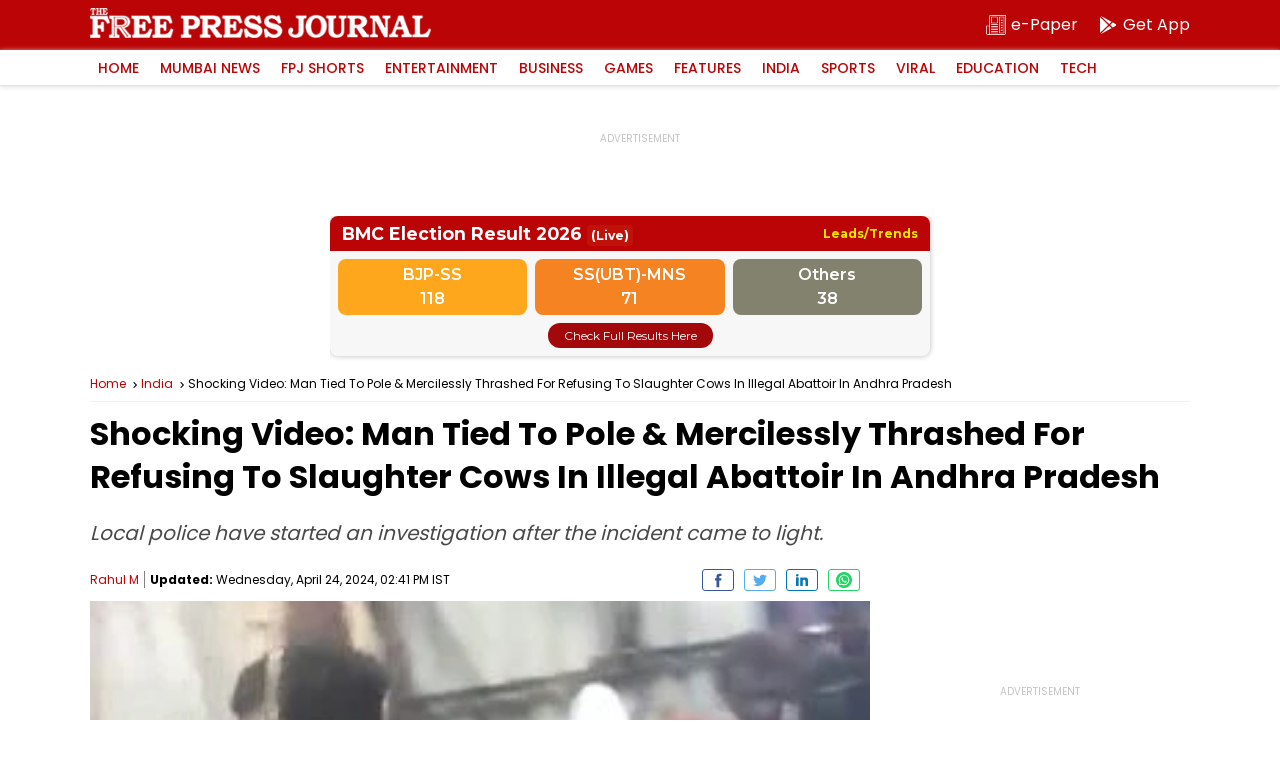

--- FILE ---
content_type: text/html; charset=utf-8
request_url: https://elections.freepressjournal.in/
body_size: 1397
content:
<!DOCTYPE html>
<html>
<head>
<meta content='IE = edge' http-equiv='X-UA-Compatible'>
<meta content='width = device-width, initial-scale = 1, maximum-scale = 1' name='viewport'>
<meta content='text/html; charset=UTF-8' http-equiv='Content-Type'>
<title>BMC Election Result 2026</title>
<link rel="shortcut icon" type="image/x-icon" href="https://images.assettype.com/freepressjournal/2019-06/e1397379-7b9d-4ccb-9b54-b7538efd7f5f/256x256.png" />
<link rel="stylesheet" media="all" href="/assets/application-116b3aea4ba5b8367e9d92be62bbfe1079243d41ce3f25c5673db3fcf3609138.css" data-turbolinks-track="true" />
<script src="/assets/application-d8cf92c429ff6aa1d977d35c15f99c023cf96d0b289ab0dbab5a07db185963af.js"></script>
<meta name="csrf-param" content="authenticity_token" />
<meta name="csrf-token" content="M1XtisXrG4iDwMOzuW4fwthR1V7UGWDZWIADFuFfZzjoc1WAG9ECNXdjIYx9itKiLtECi+KBIgy7lYVUF54d8Q==" />
<!-- Google tag (gtag.js) -->
<script async='' src='https://www.googletagmanager.com/gtag/js?id=G-0LR4WDK2V3'></script>
<script>
  window.dataLayer = window.dataLayer || [];
  function gtag(){dataLayer.push(arguments);}
  gtag('js', new Date());
  
  
  gtag('config', 'G-0LR4WDK2V3');
</script>
<script>
  var _comscore = _comscore || [];
  _comscore.push({
      c1: "2",
      c2: "32999419"
  });
  (function() {
      var s = document.createElement("script"),
          el = document.getElementsByTagName("script")[0];
      s.async = true;
      s.src = "https://sb.scorecardresearch.com/cs/32999419/beacon.js";
      el.parentNode.insertBefore(s, el);
  })();
</script>
</head>
<body>
<div class='election-widget' id='trending-dashboard'>
<div class='widget-head'>
<h2>
BMC Election Result 2026
<span>(Live)</span>
</h2>
<i>Leads/Trends</i>
</div>
<div class='widget-box'>
<div class='widget-cont'>
<div class='party-alliance'>
<div class='alliance-box'>
<h4>BJP-SS</h4>
<span>118</span>
</div>
<div class='alliance-box'>
<h4>SS(UBT)-MNS</h4>
<span>71</span>
</div>
<div class='alliance-box'>
<h4>Others</h4>
<span>38</span>
</div>
</div>
</div>
</div>
<a class='view-btn' href='/dashboard' target='_blank'>Check Full Results Here</a>
</div>
<div class='election-widget' id='winning-dashboard'>
<div class='widget-head'>
<h2>
BMC Election Result 2026
<span>(Live)</span>
</h2>
<i>Winning Dashboard</i>
</div>
<div class='widget-box'>
<div class='widget-cont'>
<div class='party-alliance'>
<div class='alliance-box'>
<h4>BJP-SS+</h4>
<span>118</span>
</div>
<div class='alliance-box'>
<h4>SS(UBT)-MNS+</h4>
<span>71</span>
</div>
<div class='alliance-box'>
<h4>Others</h4>
<span>38</span>
</div>
</div>
</div>
</div>
<a class='view-btn' href='/dashboard' target='_blank'>Check Full Results Here</a>
</div>
<script>
  jQuery(document).ready(function ($) {
  
      var boxes = $('.election-widget');
      var index = 0;
  
      function showBox() {
          boxes.hide();
          boxes.eq(index).fadeIn(1000);
  
          index = (index + 1) % boxes.length;
      }
  
      // First run
      showBox();
  
      // Run every 15 seconds
      setInterval(showBox, 15000);
  
  });
</script>

</body>
</html>


--- FILE ---
content_type: text/html; charset=utf-8
request_url: https://www.google.com/recaptcha/api2/aframe
body_size: 266
content:
<!DOCTYPE HTML><html><head><meta http-equiv="content-type" content="text/html; charset=UTF-8"></head><body><script nonce="p8b19_wCDRliusi0T0EjGQ">/** Anti-fraud and anti-abuse applications only. See google.com/recaptcha */ try{var clients={'sodar':'https://pagead2.googlesyndication.com/pagead/sodar?'};window.addEventListener("message",function(a){try{if(a.source===window.parent){var b=JSON.parse(a.data);var c=clients[b['id']];if(c){var d=document.createElement('img');d.src=c+b['params']+'&rc='+(localStorage.getItem("rc::a")?sessionStorage.getItem("rc::b"):"");window.document.body.appendChild(d);sessionStorage.setItem("rc::e",parseInt(sessionStorage.getItem("rc::e")||0)+1);localStorage.setItem("rc::h",'1768724663397');}}}catch(b){}});window.parent.postMessage("_grecaptcha_ready", "*");}catch(b){}</script></body></html>

--- FILE ---
content_type: application/javascript; charset=utf-8
request_url: https://fundingchoicesmessages.google.com/f/AGSKWxUmkcBL5sUbX9EYURjR_KQg5jRELrnhSBGN9IhP1aX0IHrL7x__6xp8Fs5ZWH3u37bhsJRoDAb4X6rgAsm6omn75rWq-YsLLSnxxi4TRopXing1eq9LwGanZoFsL-H0WshpGDIfX-9wLyUZfx1UyZ6-gbwn4h-WtwykRoi-YOtSlhtFinbwwaQ1tHoJ/_/adrot.-ad-resize-/widgetad./u-ads./ads/footer-
body_size: -1290
content:
window['441e14bb-39cf-44e6-9708-6ea64fb3b466'] = true;